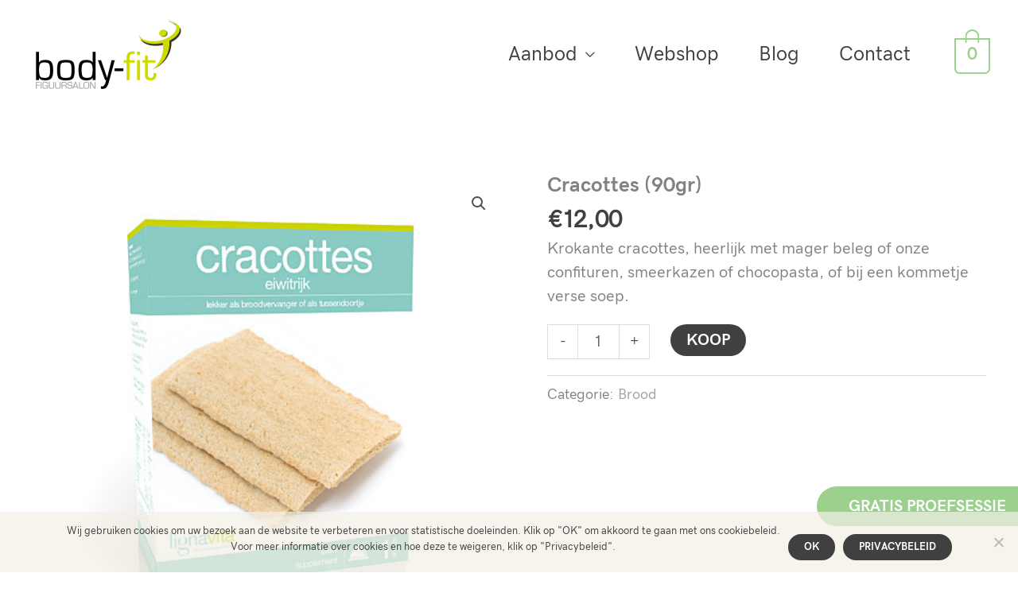

--- FILE ---
content_type: text/css
request_url: https://bodyfit-diksmuide.be/wp-content/themes/astra-child/style.css?ver=1.0.0
body_size: 1481
content:
/**
Theme Name: Astra Child
Author: Brainstorm Force
Author URI: http://wpastra.com/about/
Description: Astra is the fastest, fully customizable & beautiful theme suitable for blogs, personal portfolios and business websites. It is very lightweight (less than 50KB on frontend) and offers unparalleled speed. Built with SEO in mind, Astra comes with schema.org code integrated so search engines will love your site. Astra offers plenty of sidebar options and widget areas giving you a full control for customizations. Furthermore, we have included special features and templates so feel free to choose any of your favorite page builder plugin to create pages flexibly. Some of the other features: # WooCommerce Ready # Responsive # Compatible with major plugins # Translation Ready # Extendible with premium addons # Regularly updated # Designed, Developed, Maintained & Supported by Brainstorm Force. Looking for a perfect base theme? Look no further. Astra is fast, fully customizable and beautiful theme!
Version: 1.0.0
License: GNU General Public License v2 or later
License URI: http://www.gnu.org/licenses/gpl-2.0.html
Text Domain: astra-child
Template: astra
*/

/* GENERAL */
/* --- */
/* Colors */
:root {
    --lime: #9cd08e;
    --light-grey: #a0a0a0;
    --dark-grey: #404040;
    --beige: #f2f0e5;
}

/* Text select color */
html ::selection {
    background: var(--light-grey);
    color: #fff;
}

/* No horizontal overflow on mobile */
html, body {
	overflow-x: hidden;
}
body {
	position: relative;
}

/* Blockquote color */
blockquote {
	color: var(--light-grey);
    margin-left: 2em;
    border-left: 5px solid rgba(156, 208, 142, 0.50);
}

/* No margin/padding for testimonials */
.fl-testimonials-wrap.compact.fl-testimonials-no-heading {
	padding-top: 0px;
}

.fl-module-testimonials .bx-wrapper {
    margin: 0 auto 0px;
}

/* Testimonal arrows */
.fl-testimonials-wrap.compact .fl-slider-next, 
.fl-testimonials-wrap.compact .fl-slider-prev {
    top: initial;
    bottom: -20px;
}

.fl-testimonials-wrap .fas:hover, .fl-testimonials-wrap .fas {
    font-size: 30px;
}

.fl-testimonials-wrap.compact .fl-slider-prev {
    right: 35px !important;
}

/* First column of table */
td:nth-child(1) {
    font-family: "Sherpa Bold";
}

/* Cookie bar */
#cookie-notice {
    font-family: "Sherpa Regular";
}

#cookie-notice .button {
    font-size: 13px;
    padding: 10px 20px;
    border-radius: 20px;
    font-family: "Sherpa Bold";
}

/* Hide CAPTCHA */
.grecaptcha-badge {
    visibility: hidden;
}

/* Custom list style */
.fl-rich-text ul {
    list-style: none;
    padding: 0;
    margin-left: 1.5em;
}

.fl-rich-text li {
    padding-left: 1.3em;
}

.fl-rich-text li:before {
    content: url(check.svg);
    display: inline-block;
    margin-left: -1.3em; /* same as padding-left set on li */
    margin-right: 10px; /* margin between list item and test */
    width: 0.8em; /* same as padding-left set on li */
}


/* BUTTONS */
/* --- */
/* Comment & search button */
#comments .submit, .search .search-submit {
    padding: 15px 40px;
    border-radius: 50px;
}

/* Footer button */
.footer-adv a.button {
	color: white;
}

/* Beaver Builder button */
.fl-builder-content a.fl-button, 
.fl-builder-content a.fl-button:visited {
    background: var(--dark-grey);
    border-width: 0px;
    border-radius: 50px;
    padding: 15px 30px;
}

.fl-builder-content a.fl-button:hover {
    background: var(--lime);
}

.fl-button-text {
	text-transform: uppercase;
	font-family: "Sherpa Bold";
	font-size: 25px;
	line-height: 1.3;
}

@media (max-width: 544px) {
	.fl-button-text {
		font-size: 20px;
	}
}

.fl-builder-content a.fl-button *, 
.fl-builder-content a.fl-button:visited * {
    color: white;
}

/* Don't show disabled update cart button */
.woocommerce button.button:disabled, 
.woocommerce button.button:disabled[disabled] {
    visibility: hidden;
}

/* Proefsessie button */
a.button.fixed {
    position: fixed;
    top: 85%;
    right: 0%;
    z-index: 2;
}

a.button.fixed.proefsessie {
    padding-right: 15px;
    border-radius: 50px 0px 0px 50px;
    background-color: #9cd08e;
}

a.button.fixed.proefsessie:hover {
    background-color: #404040;
}


/* HEADER */
/* --- */
/* Sticky header bg color */
.ast-sticky-active {
    background-color: white;
}

/* Add some left padding for shopping bag */
li.ast-masthead-custom-menu-items.woocommerce-custom-menu-item, .ast-masthead-custom-menu-items.woocommerce-custom-menu-item {
    padding-left: 30px;
}

/* Add some padding for close icon */
.ast-fullscreen-menu-enable.ast-header-break-point .main-header-bar-navigation .close {
    padding: 30px;
}


/* FOOTER */
/* --- */
/* Petasos logo */
.petasos {
    -webkit-transition: all 0.3s ease-in-out;
    -moz-transition: all 0.3s ease-in-out;
    -ms-transition: all 0.3s ease-in-out;
    -o-transition: all 0.3s ease-in-out;
    transition: all 0.3s ease-in-out;
}

.petasos:hover, 
.petasos:active {
    -webkit-transform: scale(1.1);
    -moz-transform: scale(1.1);
    -ms-transform: scale(1.1);
    -o-transform: scale(1.1);
    transform: scale(1.1);
}

/* Map */
#map {
    width: 100%;
    height: 400px;
}


/* WOOCOMMERCE */
/* --- */
/* Full width column for "Producten in de kijker" op Homepage */
@media (max-width: 544px) {
    .woocommerce[class*="columns-"].columns-4 > ul.products li.product {
        width: 100%;
    }
}


/* VOEDING & SUPPLEMENTEN */
/* --- */
/* Height of Bioradix video */
.bioradix .ast-oembed-container {
    padding-top: 42%;
}

--- FILE ---
content_type: image/svg+xml
request_url: https://bodyfit-diksmuide.be/wp-content/uploads/petasos-logo.svg
body_size: 564
content:
<?xml version="1.0" encoding="utf-8"?>
<!-- Generator: Adobe Illustrator 19.2.1, SVG Export Plug-In . SVG Version: 6.00 Build 0)  -->
<svg version="1.1" id="Petasos" xmlns="http://www.w3.org/2000/svg" xmlns:xlink="http://www.w3.org/1999/xlink" x="0px" y="0px"
	 viewBox="0 0 128 47.8" width="90px" style="enable-background:new 0 0 128 47.8;" xml:space="preserve">
<style type="text/css">
	.st0{fill:#9cd08e;}
</style>
<path id="rightWing" class="st0" d="M79.2,36.4c-1.2-5.2-2-14.4-1.3-16.8c0.4-1.6,1.3-2.6,2.8-2.6c3.1,0,7.5-2.6,10.5-6.1
	c2.3-2.7,3.6-3.2,11-4.2c5.8-0.9,11.5-2.2,17.1-4c8-2.6,8.7-2.7,8.7-1c0,1-1.2,3.2-2.8,5c-2.6,2.9-3.8,3.3-13.2,4.5l-10.3,1.4
	l9.1,0.1c8.7,0.1,9,0.2,7.9,2.2c-2,3.6-4.7,4.3-11.2,3c-3.2-0.6-6.5-1.5-7.4-1.8c-4-1.3,1,1.8,5.5,3.4c5.1,1.9,5.6,3.1,2.5,5.1
	c-1.4,0.9-3,0.5-7.2-1.8L95.5,20l3.4,3.2c2.8,2.6,3.2,3.5,2.3,4.8c-2,2.3-3.7,1.8-7.2-2.4l-3.3-3.9l2.3,4.5c1.9,3.6,2,4.7,0.8,5.4
	c-2.3,1.5-2.9,1-5-3.4l-2.1-4.4l0.3,4.6c0.2,3.6-0.2,4.6-1.6,5s-1.9-0.4-2-2.6s-0.4-1.9-1.3,2C80.9,38.4,79.9,39.6,79.2,36.4z"/>
<path id="Helmet" class="st0" d="M54.9,44.3c-2.9-2.1-5.4-3.8-5.4-3.9s0.7-2.1,1.5-4.3s1.5-7.3,1.5-11.2c0-6.8,2.8-15.2,5.1-15.2
	c1.4-0.6,2.6-1.5,3.6-2.6L64,4.7l2.7,2.5c1,1.1,2.3,2,3.6,2.6c2.3,0,5.1,8.4,5.1,15.2c0.1,3.8,0.7,8.9,1.6,11.1
	c0.8,2.3,1.6,4.2,1.6,4.2c0,0.5-11.5,7.8-11.8,7.5s0-4.3,0.6-9.2c0.8-7.6,1.3-9.1,3.7-11c3.6-2.8,2.6-3.8-2-2c-3,1.2-3.5,2-3.5,5
	C65.6,33,65,34,64,34s-1.6-1.1-1.7-3.5c0-2.9-0.5-3.6-3.5-4.9c-4.4-2-5.4-0.8-1.8,2.1c2.4,2,2.9,3.2,3.3,9c0.3,3.6,0.8,7.6,1,9
	C62.2,48.7,61.3,48.5,54.9,44.3z"/>
<path id="leftWing" class="st0" d="M46,33.8c-0.9-6.6-1.3-7.7-1.5-3.6c-0.1,2.7-0.5,3.2-2.3,3.2c-2.1,0-2.2-0.4-1.7-4.8l0.6-5
	l-2,4.4c-2.1,4.5-2.7,5-5.2,3.3c-1.3-0.8-1.3-1.3,0.3-4c2.6-4.3,2.2-4.9-0.9-1.2c-2.9,3.4-6,4.1-7,1.6c-0.3-1,0.9-3,3.3-5.2l3.8-3.7
	l-5.5,3.3c-4.7,3-5.7,3.3-8.1,2.1c-3.6-1.6-2.7-3.3,2.9-5.2c7.3-2.5,6.8-3-1.3-1.5c-7.9,1.5-10.3,1-12.3-2.7c-1-2-0.7-2.1,8-2.2
	l9.1-0.1l-9.7-1.4c-5.3-0.7-10.7-2.1-12-2.9C2.6,6.9-0.7,0.8,0.1,0c0.2-0.2,4.4,0.9,9.3,2.6c5.5,1.8,11.2,3.2,16.9,4.1
	C33.7,7.9,34.7,8.3,38,12s7.3,5.7,10.3,5.2c1.8-0.4,2.1,6.5,0.6,17.1C48.2,40.1,46.8,39.8,46,33.8z"/>
</svg>